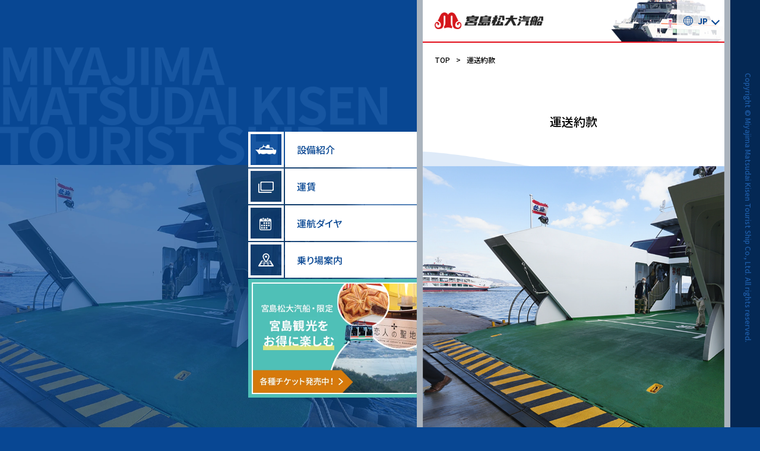

--- FILE ---
content_type: text/html; charset=UTF-8
request_url: https://miyajima-matsudai.co.jp/conditions.html
body_size: 2656
content:
<!DOCTYPE html>
<html lang="ja">
<head>
<meta charset="UTF-8">
<meta name="viewport" content="width=device-width">
<meta name="format-detection" content="telephone=no">
<title>運送約款｜宮島松大汽船</title>
<meta name='description' content='運送約款ページ│快適で安全な船旅で皆様を世界遺産「宮島」へ。宮島観光を楽しむお得なチケットも各種販売中！'>
<link rel="preconnect" href="https://fonts.googleapis.com">
<link rel="preconnect" href="https://fonts.gstatic.com" crossorigin>

<link rel="stylesheet" href="https://fonts.googleapis.com/css2?family=Noto+Sans+JP:wght@500;700&display=swap">
<link rel="stylesheet" href="./assets/css/common.css">
<link rel="stylesheet" href="./assets/css/conditions.css">
<link rel="icon" href="./assets/img/favicon.png">
<script src="./assets/js/common.js" defer></script>

<!-- Google tag (gtag.js) -->
<script async src="https://www.googletagmanager.com/gtag/js?id=G-TEPN8CS9WL"></script>
<script>
window.dataLayer = window.dataLayer || [];
function gtag(){dataLayer.push(arguments);}
gtag('js', new Date());
gtag('config', 'G-TEPN8CS9WL');
</script>
</head>
<body class="ja">

<div class="bg">
  <div class="bg_in">
    <div class="bg_1"><img src="./assets/img/header/bg-text.png" alt="" class="bg_1_text"></div>
    <div class="bg_2" style="background-image: url(./assets/img/conditions/bg.webp);"></div>
  </div>
</div>

<div class="container">
  <main class='main'>
<div class="scroll_wrapper">
<header class="header">
  <div class="header_in">
    <h1 class="header_logo"><a href="./" class="header_logo_a"><img src="./assets/img/header/logo.png" alt="宮島松大汽船" class="img100"></a></h1>
    <button class="header_btn">
      <img src="./assets/img/header/earth.webp" alt="" width='16' height='16' class="header_btn_icon">JP
    </button>
  </div>
  <nav class="lang">
  <ul class="lang_ul">
  <li class="lang_li"><a href="./cn/" class="lang_a lang_a_cn"><span class="lang_sp lang_sp_cn">CN</span>中文</a></li>
  <li class="lang_li"><a href="./en/" class="lang_a lang_a_en"><span class="lang_sp lang_sp_en">EN</span>English</a></li>
  <li class="lang_li"><a href="./fr/" class="lang_a lang_a_fr"><span class="lang_sp lang_sp_fr">FR</span>Français</a></li>
  <li class="lang_li"><a href="./" class="lang_a lang_a_ja"><span class="lang_sp lang_sp_ja">JP</span>日本</a></li>
  <li class="lang_li"><a href="./kr/" class="lang_a lang_a_kr"><span class="lang_sp lang_sp_kr">KR</span>한국어</a></li>
  </ul>
  </nav>
</header>
    <nav class="bread">
      <ol class="bread_ol">
        <li class="bread_item"><a href="./" class="bread_a">TOP</a></li>
        <li class="bread_item">運送約款</li>
      </ol>
    </nav>
    <h2 class="page_h2">
      <span class="page_h2_p">運送約款</span>
      <canvas class="mv-wave wave" data-w="750" data-h="100" data-col="#deeaf8"></canvas>
    </h2>
    <div class="mv"><img src="./assets/img/conditions/mv.webp" alt="" class="img100"></div>

    <div class="hr1"></div>

    <div class="move">
      <h2 class="move_h2">運送約款</h2>
      <div class="move_text">
        <p class="move_text_p">宮島松大汽船では、国土交通省が策定する標準運送約款に則り運航しています。</p>
      </div>
      <ul class="move_ul">
        <li class="move_li"><a href="assets/img/conditions/20241001/yakkan1.pdf" target="_blank" class="move_a">旅客運送の部</a></li>
        <li class="move_li"><a href="assets/img/conditions/20241001/yakkan2.pdf" target="_blank" class="move_a">自動車航送の部</a></li>
        <li class="move_li"><a href="assets/img/conditions/20241001/yakkan3.pdf" target="_blank" class="move_a">特殊手荷物運送の部</a></li>
        <li class="move_li"><a href="assets/img/conditions/20241001/yakkan4.pdf" target="_blank" class="move_a">受託手荷物及び小荷物運送の部</a></li>
      </ul>
    </div>
    <div class='banner_bottom'><a href='allticket.html' class='banner_bottom_a'><img src='./assets/img/footer/banner-4-ja.webp' class='img100'></a></div>

<footer class="footer">
  <div class="footer_logo"><img src="./assets/img/footer/logo.png" alt="宮島松大汽船" class="footer_logo_img"></div>
  <div class="footer_links">
    <nav class="footer_menu">
      <ul class="footer_menu_ul"><li class="footer_menu_li"><a href="./" class="footer_links_a">宮島松大汽船 Top</a></li>
<li class="footer_menu_li"><a href="facility.html" class="footer_links_a">設備紹介</a></li>
<li class="footer_menu_li"><a href="access.html" class="footer_links_a">乗り場案内</a></li>
<li class="footer_menu_li"><a href="price.html" class="footer_links_a">運賃</a></li>
<li class="footer_menu_li"><a href="allticket.html" class="footer_links_a">お得なチケット紹介</a></li>
<li class="footer_menu_li"><a href="schedule.html" class="footer_links_a">運航ダイヤ</a></li>
<li class="footer_menu_li"><a href="covid-19.html" class="footer_links_a">コロナ対応</a></li>
<li class="footer_menu_li"><a href="group.html" class="footer_links_a">団体・観光プラン</a></li>
<li class="footer_menu_li"><a href="disaster.html" class="footer_links_a">災害時対応</a></li>
<li class="footer_menu_li"><a href="info.html" class="footer_links_a">お知らせ</a></li></ul>
    </nav>
    <hr class="footer_links_hr">
<nav class="footer_company">
  <p class="footer_company_title">COMPANY</p>
  <ul class="footer_company_ul">
    <li class="footer_company_li2"><a href="company.html" class="footer_links_a">会社概要</a></li>
    <li class="footer_company_li2"><a href="contact.html" class="footer_links_a">お問い合わせ</a></li>
    <li class="footer_company_li1"><a href="safety.html" class="footer_links_a">安全報告書</a></li>
    <li class="footer_company_li1"><a href="move.html" class="footer_links_a">移動等円滑化取組計画書・報告書</a></li>
    <li class="footer_company_li1"><a href="conditions.html" class="footer_links_a">運送約款</a></li>
    <li class="footer_company_li1"><a href="privacypolicy.html" class="footer_links_a">個人情報保護基本方針</a></li>
    <li class="footer_company_li1"><a href="privacy-for-specific.html" class="footer_links_a">特定個人情報の適正な取扱いに関する基本方針</a></li>
  </ul>
</nav>
<a href="https://www.facebook.com/matsudaikisen" class="footer_fb" target="_blank"><img src="./assets/img/footer/fb.png" alt="" class="img100"></a>
  </div>
  <div class="footer_banners">
    <p class="footer_banners_p"><span class="footer_banners_span">MIYAJIMA</span></p>
    <ul class="footer_banners_ul">
      <li class="footer_banners_li"><a href="https://etto-hiroden.com/" class="footer_banners_a" target="_blank"><img src="./assets/img/footer/banner-1-ja.webp" alt="" class="img100"></a></li>
      <li class="footer_banners_li"><a href="http://miyajima-ropeway.info/" class="footer_banners_a" target="_blank"><img src="./assets/img/footer/banner-2-ja.webp" alt="" class="img100"></a></li>
      <li class="footer_banners_li"><a href="https://www.miyajima.or.jp/" class="footer_banners_a" target="_blank"><img src="./assets/img/footer/banner-3-ja.webp" alt="" class="img100"></a></li>
    </ul>
  </div>
  <div class="footer_copyright">
    <p>Copyright&nbsp;&copy;&nbsp;Miyajima&nbsp;Matsudai&nbsp;Kisen&nbsp;tourist&nbsp;ship&nbsp;Co.,&nbsp;Ltd.<br>ALL&nbsp;rights&nbsp;reserved.</p>
  </div>
</footer>
<nav class="sp_bottom">
  <ul class="sp_bottom_ul">
    <li class="sp_bottom_li"><a class="sp_bottom_a" href="facility.html"><img src="./assets/img/footer/m-1-ja.png" class="sp_bottom_img" alt=""></a></li>
    <li class="sp_bottom_li"><a class="sp_bottom_a" href="price.html"><img src="./assets/img/footer/m-2-ja.png" class="sp_bottom_img" alt=""></a></li>
    <li class="sp_bottom_li"><a class="sp_bottom_a" href="schedule.html"><img src="./assets/img/footer/m-3-ja.png" class="sp_bottom_img" alt=""></a></li>
    <li class="sp_bottom_li"><a class="sp_bottom_a" href="access.html"><img src="./assets/img/footer/m-4-ja.png" class="sp_bottom_img" alt=""></a></li>
  </ul>
</nav>
</div>
</main>
</div>
<nav class="menu_pc">
  <ul class="menu_pc_ul">
    <li class="menu_pc_li">
      <a href="facility.html" class="menu_pc_a">
        <img src="./assets/img/header/facility.png" alt="" class="menu_pc_a_img">
        <p class="menu_pc_a_name">設備紹介</p>
      </a>
    </li>
    <li class="menu_pc_li">
      <a href="price.html" class="menu_pc_a">
        <img src="./assets/img/header/price.png" alt="" class="menu_pc_a_img">
        <p class="menu_pc_a_name">運賃</p>
      </a>
    </li>
    <li class="menu_pc_li">
      <a href="schedule.html" class="menu_pc_a">
        <img src="./assets/img/header/schedule.png" alt="" class="menu_pc_a_img">
        <p class="menu_pc_a_name">運航ダイヤ</p>
      </a>
    </li>
    <li class="menu_pc_li">
      <a href="access.html" class="menu_pc_a">
        <img src="./assets/img/header/access.png" alt="" class="menu_pc_a_img">
        <p class="menu_pc_a_name">乗り場案内</p>
      </a>
    </li>
  </ul>
  <a href='allticket.html' class='menu_pc_banner'><img src='./assets/img/header/banner-1.webp' alt='' class='img100'></a>
</nav>
<div class="copyright">
  <p class="copyright_p">Copyright&nbsp;&copy;&nbsp;Miyajima&nbsp;Matsudai&nbsp;Kisen&nbsp;Tourist&nbsp;Ship&nbsp;Co.,&nbsp;Ltd.&nbsp;All&nbsp;rights&nbsp;reserved.</p>
</div>
</body>
</html>


--- FILE ---
content_type: text/css
request_url: https://miyajima-matsudai.co.jp/assets/css/common.css
body_size: 3006
content:
* {
  margin: 0;
  padding: 0;
  position: relative;
}
*, *::before, *::after {
  box-sizing: border-box;
}

html {
  font-size: 62.5%;
  scroll-behavior: smooth;
}

body {
  line-height: 1.5;
  letter-spacing: 0;
  font-feature-settings: "palt";
}
body.ja, body.en, body.fr {
  font-family: "Noto Sans JP", sans-serif;
  font-weight: 500;
  font-size: 1.4rem;
}
body.cn {
  font-family: "Noto Sans TC", "Noto Sans JP", sans-serif;
  font-weight: 500;
  font-size: 1.4rem;
}
body.kr {
  font-family: "Noto Sans KR", "Noto Sans JP", sans-serif;
  font-weight: 500;
  font-size: 1.4rem;
}

main {
  display: block;
  overflow: hidden;
}

a {
  text-decoration: none;
  color: inherit;
}
a.uline:hover {
  text-decoration: underline;
}
@media (min-width: 481px) {
  a.tel {
    pointer-events: none;
  }
}
a.current {
  pointer-events: none;
}

h1, h2, h3, h4, h5, h6 {
  font-size: 1em;
  font-weight: normal;
  font-style: normal;
  line-height: 1.5;
}

li {
  list-style: none;
}

figure {
  display: block;
}

sup {
  font-size: 50%;
}

button {
  text-align: left;
  outline: none;
  border: none;
  background: none;
  padding: 0;
  font-family: inherit;
  font-size: 1em;
  font-style: normal;
  appearance: none;
  border-radius: 0;
  color: inherit;
  cursor: pointer;
}

.img100 {
  width: 100%;
  height: auto;
  vertical-align: bottom;
}

.ib {
  display: inline-block;
}

@media screen and (min-width: 481px) {
  br.sp {
    display: none;
  }
}

br.pc {
  display: none;
}
@media screen and (min-width: 861px) {
  br.pc {
    display: inline;
  }
}

.has-comb::after, .has-comw::after, .has-comb-out::after, .has-comw-out::after {
  content: attr(data-com) "";
  position: absolute;
  font-size: 10px;
  line-height: 1.1;
  font-weight: 600;
  letter-spacing: 0;
  font-family: "Yu Mincho", "YuMincho", serif;
}
@media screen and (min-width: 861px) {
  .has-comb::after, .has-comw::after, .has-comb-out::after, .has-comw-out::after {
    font-size: 12px;
  }
}

.has-comb::after, .has-comb-out::after {
  color: #000;
  text-shadow: 1px 1px 2px rgba(255, 255, 255, 0.9), -1px 1px 2px rgba(255, 255, 255, 0.9), 1px -1px 2px rgba(255, 255, 255, 0.9), -1px -1px 2px rgba(255, 255, 255, 0.9);
}

.has-comw::after, .has-comw-out::after {
  color: #FFF;
  text-shadow: 1px 1px 2px rgba(0, 0, 0, 0.9), -1px 1px 2px rgba(0, 0, 0, 0.9), 1px -1px 2px rgba(0, 0, 0, 0.9), -1px -1px 2px rgba(0, 0, 0, 0.9);
}

.has-comb::after, .has-comw::after {
  bottom: 5px;
  right: 5px;
}

.has-comb-out::after, .has-comw-out::after {
  bottom: -20px;
  right: 0;
}

body {
  background: #084793;
  height: 100vh;
}
@media screen and (min-width: 861px) {
  body {
    display: flex;
  }
}

.container {
  width: 100%;
  max-width: 508px;
  min-width: 360px;
  height: 100%;
  margin: 0 auto;
  background: #FFF;
}
@media screen and (min-width: 481px) {
  .container {
    width: 528px;
    max-width: none;
  }
}
@media screen and (min-width: 861px) {
  .container {
    margin: 0;
  }
}

.header_in {
  width: 100%;
  height: 72px;
  border-bottom: 2px solid #e20b17;
  background: #FFF url(../img/header/ship.webp) no-repeat 100% 50%/auto 100%;
  z-index: 20;
}
.header_logo {
  width: 40%;
  height: 100%;
  padding-left: 20px;
}
.header_logo_a {
  display: block;
  width: 100%;
  height: 100%;
  display: grid;
  place-items: center;
}
.header_btn {
  width: 80px;
  height: 100%;
  position: absolute;
  top: 0;
  right: 0;
  background: rgba(255, 255, 255, 0.8);
  color: #084793;
  display: flex;
  justify-content: center;
  align-items: center;
  font-weight: 700;
}
.header_btn::after {
  content: "";
  margin-left: 8px;
  display: inline-block;
  width: 10px;
  height: 10px;
  border-bottom: 2px solid #084793;
  border-right: 2px solid #084793;
  transform: rotate(45deg);
  transition: 0.3s linear;
}
.header_btn_icon {
  margin-right: 8px;
}
.open .header_btn::after {
  transform: rotate(-135deg);
}

.lang {
  width: 100%;
  position: absolute;
  top: 100%;
  left: 0;
  background: #FFF;
  color: #084793;
  z-index: 10;
  font-weight: 700;
  font-size: 16px;
  transform: translateY(-100%);
  transition: transform 0.5s;
}
.open .lang {
  transform: none;
}
.lang_ul {
  display: flex;
  flex-wrap: wrap;
  justify-content: space-between;
  padding: 30px 30px 0;
}
.lang_li {
  width: 48%;
  margin-bottom: 30px;
}
.lang_a {
  width: 100%;
  height: 40px;
  display: block;
}
.ja .lang_a_ja, .en .lang_a_en, .cn .lang_a_cn, .fr .lang_a_fr, .kr .lang_a_kr {
  pointer-events: none;
}
.lang_sp {
  display: inline-flex;
  justify-content: center;
  align-items: center;
  width: 40px;
  height: 40px;
  border: 1px solid rgba(8, 71, 147, 0.5);
  margin-right: 16px;
}
.ja .lang_sp_ja, .en .lang_sp_en, .cn .lang_sp_cn, .fr .lang_sp_fr, .kr .lang_sp_kr {
  background: #084793;
  color: #FFF;
}

.main {
  width: 100%;
  background: #FFF;
  scrollbar-width: none;
  scroll-behavior: smooth;
}
.main::-webkit-scrollbar {
  display: none;
}
@media screen and (min-width: 481px) {
  .main {
    border-left: 10px solid #aab3bd;
    border-right: 10px solid #aab3bd;
  }
}

.bg {
  display: none;
}
@media screen and (min-width: 861px) {
  .bg {
    display: block;
    width: calc(100% - 578px);
  }
  .bg_in {
    width: calc(100% - 578px);
    height: 100vh;
    position: fixed;
    top: 0;
    left: 0;
  }
  .bg_1 {
    width: 100%;
    height: 278px;
    padding-right: 50px;
    padding-top: 20px;
    display: flex;
    align-items: flex-end;
  }
  .bg_1_text {
    width: 100%;
    max-width: 818px;
  }
  .bg_2 {
    width: 100%;
    height: calc(100% - 278px);
    position: absolute;
    bottom: 0;
    left: 0;
    background: no-repeat 0% 100%/cover;
  }
}

.menu_pc {
  display: none;
}
@media screen and (min-width: 861px) {
  .menu_pc {
    display: block;
    width: 284px;
    position: fixed;
    bottom: 50px;
    right: 578px;
  }
  .menu_pc_a {
    width: 100%;
    height: 60px;
    margin-bottom: 2px;
    display: flex;
  }
  .menu_pc_a_img {
    width: 60px;
    height: 60px;
    display: block;
  }
  .menu_pc_a_name {
    display: flex;
    align-items: center;
    width: calc(100% - 62px);
    margin-left: 2px;
    font-size: 16px;
    background: #FFF;
    color: #084793;
    padding-left: 20px;
  }
  .current .menu_pc_a_name {
    background: #084793;
    color: #FFF;
    pointer-events: none;
  }
  .menu_pc_a:hover .menu_pc_a_name {
    background: #084793;
    color: #FFF;
  }
  .menu_pc_banner {
    display: block;
    width: 100%;
  }
}

.copyright {
  display: none;
}
@media screen and (min-width: 861px) {
  .copyright {
    display: block;
    width: 50px;
    height: 100%;
    position: fixed;
    top: 0;
    right: 0;
    background: #042854;
  }
  .copyright_p {
    width: 420px;
    color: #1d5ba6;
    font-size: 12px;
    text-align: center;
    position: absolute;
    top: 45%;
    left: -180px;
    transform: rotate(90deg);
  }
}

.bread {
  font-size: 12px;
  padding: 20px;
}
.bread_ol {
  display: flex;
}
.bread_item::after {
  content: ">";
  margin: 0 10px;
}
.bread_item:last-of-type::after {
  display: none;
}

.page_h2 {
  font-size: 20px;
  display: grid;
  place-items: center;
  width: 100%;
  height: 150px;
  text-align: center;
}

.mv-wave {
  width: 100%;
  aspect-ratio: 750/100;
  display: block;
  position: absolute;
  bottom: 0;
  left: 0;
  transform: translateY(30px);
}

.banner_bottom {
  width: 100%;
  margin-top: 50px;
}
.banner_bottom_a {
  display: block;
  width: 100%;
}

.banner_bottom2 {
  width: 100%;
  margin-top: 16px;
}

.footer_logo {
  background: #FFF;
  padding: 50px 20px;
  text-align: center;
}
.footer_logo_img {
  width: 100%;
  height: auto;
  max-width: 180px;
  vertical-align: bottom;
}
.footer_links {
  background: #505050;
  color: #FFF;
  padding: 20px 20px 30px 20px;
}
.footer_links_hr {
  width: 100%;
  border-top: 1px solid rgba(255, 255, 255, 0.5);
  border-bottom: none;
  height: 1px;
  margin-top: 30px;
}
.footer_links_a {
  display: block;
  width: 100%;
}
.footer_links_a::after {
  content: "";
  width: 8px;
  height: 8px;
  border-top: 2px solid #FFF;
  border-right: 2px solid #FFF;
  position: absolute;
  top: 3px;
  right: 20px;
  transform: rotate(45deg);
}
.footer_menu_ul {
  display: flex;
  flex-wrap: wrap;
  justify-content: space-between;
}
.footer_menu_li {
  width: 48%;
  margin-top: 30px;
  line-height: 1;
}
.footer_menu_li2 {
  width: 100%;
  margin-top: 20px;
  line-height: 1;
}
.footer_company {
  margin-top: 30px;
}
.footer_company_title {
  font-size: 18px;
}
.footer_company_ul {
  display: flex;
  justify-content: space-between;
  line-height: 1;
  flex-wrap: wrap;
}
.footer_company_li1 {
  width: 100%;
  margin-top: 30px;
}
.footer_company_li2 {
  width: 48%;
  margin-top: 30px;
}
.footer_fb {
  display: block;
  width: 36px;
  height: 36px;
  margin-top: 20px;
}
.footer_banners_p {
  width: 55px;
  height: 100%;
  background: #868686;
  position: absolute;
  top: 0;
  left: 0;
  color: #FFF;
}
.footer_banners_span {
  position: absolute;
  top: 30px;
  left: 40px;
  transform-origin: 0% 0%;
  transform: rotate(90deg);
  font-size: 18px;
}
.kr .footer_banners_span {
  width: 150px;
  left: 40px;
}
.cn .footer_banners_span {
  transform: none;
  left: 15px;
}
.footer_banners_ul {
  width: calc(100% - 55px);
  margin-left: auto;
  padding: 30px 0;
  background: #e0e0e0;
}
.footer_banners_li {
  margin: 20px auto 0;
  width: 80%;
  max-width: 300px;
}
.footer_banners_li:nth-of-type(1) {
  margin-top: 0;
}
.footer_banners_a {
  display: block;
  width: 100%;
}
.footer_copyright {
  padding: 30px 20px 120px;
  font-size: 10px;
  text-align: center;
}
@media screen and (min-width: 861px) {
  .footer_copyright {
    padding-bottom: 50px;
  }
}

.slide_item {
  width: 100%;
  position: absolute;
  top: 0;
  left: 0;
  visibility: hidden;
  opacity: 0;
  transition: 0.5s linear;
}
.slide_item.show {
  opacity: 1;
  visibility: visible;
}
.slide_nav {
  display: flex;
  justify-content: space-between;
  align-items: center;
}
.slide_prev, .slide_next {
  width: 36px;
  height: 26px;
  background: #FFF;
  display: block;
}
.slide_prev::after, .slide_next::after {
  content: "";
  width: 12px;
  height: 12px;
  position: absolute;
  left: 12px;
  top: 7px;
  border-top: 2px solid #0d4c99;
}
.slide_prev::after {
  border-left: 2px solid #0d4c99;
  transform: rotate(-45deg);
}
.slide_next::after {
  border-right: 2px solid #0d4c99;
  transform: rotate(45deg);
}
.slide_pages {
  display: flex;
  justify-content: space-between;
  align-items: center;
  width: calc(100% - 100px);
}
@media screen and (min-width: 861px) {
  .slide_pages {
    width: calc(100% - 150px);
  }
}
.slide_pages_btn {
  width: 12px;
  height: 12px;
  border-radius: 50%;
  background-color: #888;
}
.slide_pages_btn.current {
  background-color: #000;
}

.link_a {
  color: #084793;
  font-weight: 700;
  border-bottom: 1px solid #aaa;
}

.content_out {
  width: 100%;
  height: 0;
  transition: height 0.3s ease-out;
  overflow: hidden;
}
.content_in {
  width: 100%;
}
.content_head_btn {
  padding: 20px;
  display: block;
  width: 100%;
  text-align: left;
  font-size: 16px;
}
.content_head_btn::before, .content_head_btn::after {
  content: "";
  width: 20px;
  height: 2px;
  background: #000;
  position: absolute;
  top: calc(50% - 1px);
  right: 20px;
}
.content_head_btn::before {
  transition: transform 0.5s ease-out;
  transform: rotate(90deg);
}
.open-text .content_head_btn::before {
  transform: none;
}

.sp_bottom {
  width: 100%;
  position: fixed;
  bottom: 0;
  left: 0;
  right: 0;
  background: #084793;
  z-index: 100;
}
.sp_bottom::before {
  content: "";
  width: 100%;
  height: 4px;
  background: linear-gradient(90deg, #4c3dfd 0%, #67ec4d 100%);
  display: block;
}
.sp_bottom_ul {
  display: flex;
}
.sp_bottom_li {
  width: 25%;
  border-right: 1px solid #FFF;
}
.sp_bottom_li:last-of-type {
  border-right: none;
}
.sp_bottom_a {
  display: grid;
  place-items: center;
  width: 100%;
  padding: 10px 4px;
}
.sp_bottom_img {
  width: 100%;
  max-width: 84px;
  vertical-align: bottom;
}
@media screen and (min-width: 861px) {
  .sp_bottom {
    display: none;
  }
}

.info_banner {
  display: block;
  padding: 0 20px;
  margin-top: 50px;
}

--- FILE ---
content_type: text/css
request_url: https://miyajima-matsudai.co.jp/assets/css/conditions.css
body_size: 648
content:
.hr1 {
  width: calc(100% - 40px);
  height: 2px;
  background: linear-gradient(90deg, #4fbfb8 12.5%, #e0e0e0 12.5%);
  margin: 50px auto 0;
}

.move {
  padding: 50px 20px 0;
}
.move_h2 {
  font-size: 26px;
  color: #084793;
  line-height: 1;
}
.move_text {
  margin-top: 50px;
}
.move_text_p {
  margin-top: 20px;
}
.move_ul {
  margin-top: 30px;
}
.move_li {
  width: 100%;
  margin: 20px auto 0;
}
.move_a {
  display: block;
  width: 100%;
  height: 50px;
  background: #084793;
  color: #FFF;
  line-height: 50px;
  padding: 0 20px;
}
.move_a::after {
  content: "";
  width: 10px;
  height: 10px;
  position: absolute;
  top: calc(50% - 5px);
  right: 20px;
  transform: rotate(45deg);
  border-top: 2px solid #FFF;
  border-right: 2px solid #FFF;
}

--- FILE ---
content_type: application/javascript
request_url: https://miyajima-matsudai.co.jp/assets/js/common.js
body_size: 1506
content:
"use strict";

(function(d){
    d.querySelector('.header_btn').addEventListener('click', function(){
        d.body.classList.toggle('open');
    });
})(document);

(function(d){
    function proc(p) {
        const o = p.querySelector('.content_out');
        const i = p.querySelector('.content_in');
        if (p.classList.contains('open-text')) {
            o.style.height = i.clientHeight + "px";
        } else {
            o.style.height = "0";
        }
    }
    const btns = d.getElementsByClassName('content_head_btn');
    window.addEventListener('load', function(){
        for (const b of btns) {
            proc(b.parentNode);
            b.addEventListener('click', function(){
                b.parentNode.classList.toggle('open-text');
                proc(b.parentNode);
            });
        }
    });
})(document);


function wave(canvas, w, h, color, alpha, zoom, delay) {
    const d = document
    const unit = 100;
    canvas.width = w;
    canvas.height = h;
    const context = canvas.getContext("2d");
    const xAxis = Math.floor(h / 2);
    const yAxis = 0;
    const dr = {};
    dr.sec = 0;
    dr.t = 0;

    function drawSine(t) {
        var x = t;
        var y = Math.sin(x) / zoom;
        context.moveTo(yAxis, unit * y + xAxis); //スタート位置にパスを置く
        for (let i = yAxis; i <= w + 10; i += 10) {
            x = t + (i - yAxis) / unit / zoom;
            y = Math.sin(x - delay) / 3;
            context.lineTo(i, unit * y + xAxis);
        }
    }

    function drawWave() {
        context.fillStyle = color;
        context.globalAlpha = alpha;
        context.beginPath(); //パスの開始
        drawSine(dr.t / 0.5);
        context.lineTo(w + 10, h); //パスをCanvasの右下へ
        context.lineTo(0, h); //パスをCanvasの左下へ
        context.closePath() //パスを閉じる
        context.fill(); //塗りつぶす
    }

    function draw() {
        context.clearRect(0, 0, w, h);
        drawWave();
        dr.sec = dr.sec + 0.006;
        dr.t = dr.sec * Math.PI;
        requestAnimationFrame(draw);
    };

    draw();
}


function slider(container) {
    function createPager(outer, num){
        const ret = [];
        for (let i = 0; i < num; ++i) {
            const btn = document.createElement('button');
            btn.type = 'button';
            btn.classList.add('slide_pages_btn');
            btn.setAttribute('aria-label', 'slide-' + i);
            if (i === 0) {
                btn.classList.add('current');
            }
            outer.appendChild(btn);
            ret.push(btn);
        }
        return ret;
    }
    const wrapper = container.querySelector('.slide_wrapper');
    const slide = wrapper.getElementsByClassName('slide_item');
    const btns = createPager(container.querySelector('.slide_pages'), slide.length);
    let current = 0;

    function setImage(next) {
        if (next < 0) {
            next = slide.length - 1;
        } else if (next > slide.length - 1) {
            next = 0;
        }
        slide[current].classList.remove('show');
        btns[current].classList.remove('current')
        slide[next].classList.add('show');
        btns[next].classList.add('current');
        current = next;
    }

    for (let i = 0; i < btns.length; ++i) {
        btns[i].idx = i;
        btns[i].addEventListener('click', function(){
            setImage(this.idx);
        });
    }

    container.querySelector('.slide_prev').addEventListener('click', function(){
        setImage(current - 1);
    });
    container.querySelector('.slide_next').addEventListener('click', function(){
        setImage(current + 1);
    });

    let startx = 0;
    let endx = 0;
    function tstart(e) {
        startx = e.touches ? e.touches[0].pageX : e.pageX;
    }
    function tmove(e) {
        endx = e.touches ? e.touches[0].pageX : e.pageX;
    }
    function tend(e) {
        const delta = startx - endx;
        if (delta > -20 && delta < 20) {
            return;
        }
        if (delta > 0) {
            setImage(current + 1);
        } else {
            setImage(current - 1);
        }
    }
    wrapper.addEventListener('touchstart', tstart);
    wrapper.addEventListener('touchmove', tmove);
    wrapper.addEventListener('touchend', tend);
    wrapper.addEventListener('mousedown', tstart);
    wrapper.addEventListener('mousemove', tmove);
    wrapper.addEventListener('mouseup', tend);
}


(function(d){
    const mvwave = d.getElementsByClassName('wave');
    for (const mvw of mvwave) {
        const w = parseInt(mvw.dataset.w);
        const h = parseInt(mvw.dataset.h);
        const col = mvw.dataset.col;
        wave(mvw, w, h, col, 1, 2, 0);
    }
})(document);

(function(d){
    const target = d.getElementsByClassName('slider');
    for (const t of target) {
        slider(t);
    }
})(document);
